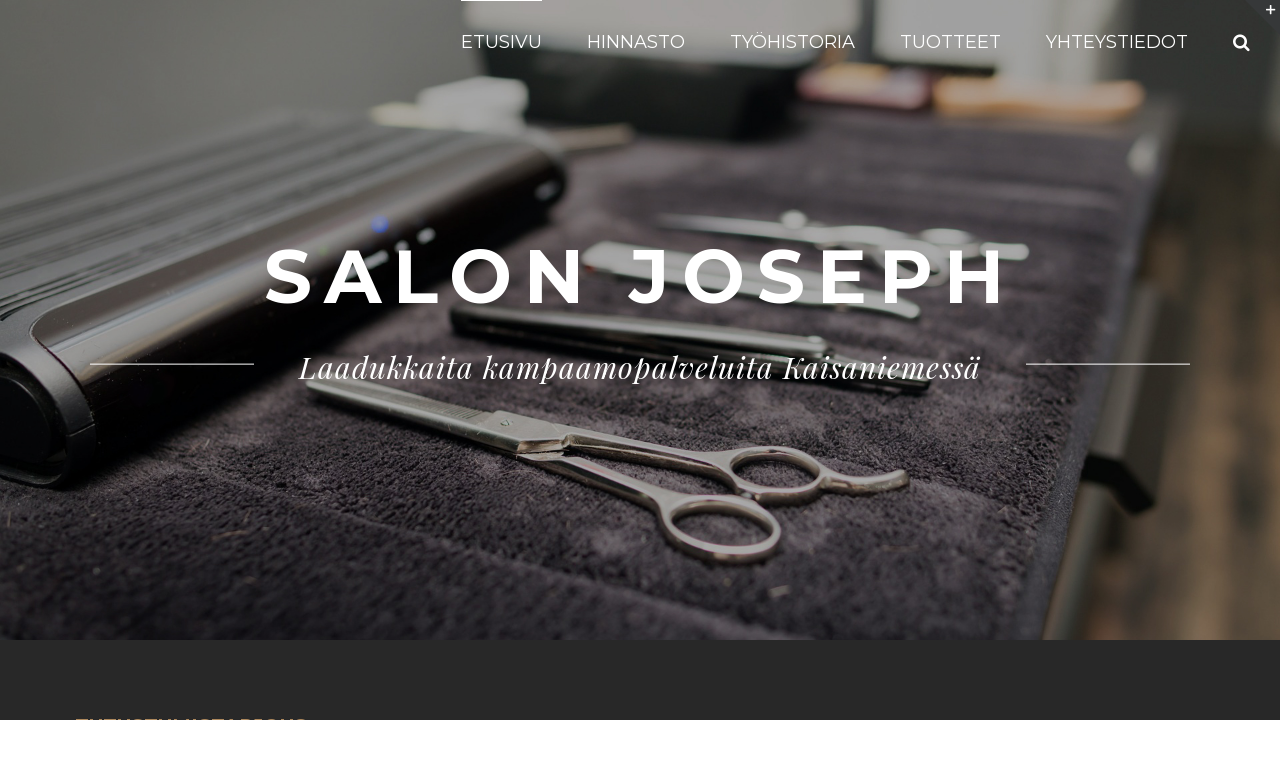

--- FILE ---
content_type: text/html; charset=UTF-8
request_url: http://salonjoseph.fi/
body_size: 9339
content:

<!DOCTYPE html>
<html class="" lang="en-US" prefix="og: http://ogp.me/ns# fb: http://ogp.me/ns/fb#" prefix="og: http://ogp.me/ns#">
<head>
	
	<meta http-equiv="Content-Type" content="text/html; charset=utf-8"/>

	
	<!--[if lte IE 8]>
	<script type="text/javascript" src="http://salonjoseph.fi/wp-content/themes/Avada/assets/js/html5shiv.js"></script>
	<![endif]-->

	
	<meta name="viewport" content="width=device-width, initial-scale=1" />
	<title>Salon Joseph – Laadukkaita kampaamopalveluita Kaisaniemessä</title>
						<script>
							/* You can add more configuration options to webfontloader by previously defining the WebFontConfig with your options */
							if ( typeof WebFontConfig === "undefined" ) {
								WebFontConfig = new Object();
							}
							WebFontConfig['google'] = {families: ['Montserrat:400,700', 'PT+Sans:400', 'Playfair+Display:400italic&subset=latin']};

							(function() {
								var wf = document.createElement( 'script' );
								wf.src = 'https://ajax.googleapis.com/ajax/libs/webfont/1.5.3/webfont.js';
								wf.type = 'text/javascript';
								wf.async = 'true';
								var s = document.getElementsByTagName( 'script' )[0];
								s.parentNode.insertBefore( wf, s );
							})();
						</script>
						
<!-- This site is optimized with the Yoast SEO plugin v3.5 - https://yoast.com/wordpress/plugins/seo/ -->
<meta name="description" content="Ammattitaidolla palveleva parturi-kampaamo Helsingin Kaisaniemessä. Meiltä myös Olaplex, Moroccanoil ja L’Anza -tuotteet."/>
<meta name="robots" content="noodp"/>
<link rel="canonical" href="http://salonjoseph.fi/" />
<meta property="og:locale" content="en_US" />
<meta property="og:type" content="website" />
<meta property="og:title" content="Salon Joseph – Laadukkaita kampaamopalveluita Kaisaniemessä" />
<meta property="og:description" content="Ammattitaidolla palveleva parturi-kampaamo Helsingin Kaisaniemessä. Meiltä myös Olaplex, Moroccanoil ja L’Anza -tuotteet." />
<meta property="og:url" content="http://salonjoseph.fi/" />
<meta property="og:site_name" content="Salon Joseph — Laadukkaita kampaamopalveluita Kaisaniemessä" />
<meta property="og:image" content="http://salonjoseph.fi/wp-content/uploads/2016/08/hinnasto-1.jpg" />
<meta property="og:image" content="http://salonjoseph.fi/wp-content/uploads/2016/08/tyohistoria-1.jpg" />
<meta property="og:image" content="http://salonjoseph.fi/wp-content/uploads/2016/08/iDHair_nega.png" />
<meta property="og:image" content="http://salonjoseph.fi/wp-content/uploads/2016/08/Lanza_nega.png" />
<meta property="og:image" content="http://salonjoseph.fi/wp-content/uploads/2016/08/olaplex.jpg" />
<meta property="og:image" content="http://salonjoseph.fi/wp-content/uploads/2016/08/moroccan.jpg" />
<meta property="og:image" content="http://salonjoseph.fi/wp-content/uploads/2016/08/high_res_1459736626_LANZA_HealingStrength_DUO.jpg" />
<meta name="twitter:card" content="summary" />
<meta name="twitter:description" content="Ammattitaidolla palveleva parturi-kampaamo Helsingin Kaisaniemessä. Meiltä myös Olaplex, Moroccanoil ja L’Anza -tuotteet." />
<meta name="twitter:title" content="Salon Joseph – Laadukkaita kampaamopalveluita Kaisaniemessä" />
<meta name="twitter:image" content="http://salonjoseph.fi/wp-content/uploads/2016/08/hinnasto-1.jpg" />
<script type='application/ld+json'>{"@context":"http:\/\/schema.org","@type":"WebSite","@id":"#website","url":"http:\/\/salonjoseph.fi\/","name":"Salon Joseph \u2014 Laadukkaita kampaamopalveluita Kaisaniemess\u00e4","potentialAction":{"@type":"SearchAction","target":"http:\/\/salonjoseph.fi\/?s={search_term_string}","query-input":"required name=search_term_string"}}</script>
<!-- / Yoast SEO plugin. -->

<link rel='dns-prefetch' href='//s.w.org' />
<link rel="alternate" type="application/rss+xml" title="Salon Joseph — Laadukkaita kampaamopalveluita Kaisaniemessä &raquo; Feed" href="http://salonjoseph.fi/feed/" />
<link rel="alternate" type="application/rss+xml" title="Salon Joseph — Laadukkaita kampaamopalveluita Kaisaniemessä &raquo; Comments Feed" href="http://salonjoseph.fi/comments/feed/" />
			<!-- For iPad Retina display -->
			<link rel="apple-touch-icon-precomposed" sizes="144x144" href="">
		
		<meta property="og:title" content="Salon Joseph – Laadukkaita kampaamopalveluita Kaisaniemessä"/>
		<meta property="og:type" content="article"/>
		<meta property="og:url" content="http://salonjoseph.fi/"/>
		<meta property="og:site_name" content="Salon Joseph — Laadukkaita kampaamopalveluita Kaisaniemessä"/>
		<meta property="og:description" content="TUTUSTUMISTARJOUS
 ENSIMMÄISELLE KÄYNNILLE
Parturileikkaus 20 € (norm. 32 €)
 Kampaamoleikkaus 29 € (norm. 45 €)
Väripaketti alk. 75 € (norm. 92 €)
Seuraavat tarjoukset voimassa toistaiseksi
Kulmien muotoilu 9 € (norm. 15 €)
 Kulmien värjäys 9 €"/>

				<script type="text/javascript">
			window._wpemojiSettings = {"baseUrl":"https:\/\/s.w.org\/images\/core\/emoji\/2\/72x72\/","ext":".png","svgUrl":"https:\/\/s.w.org\/images\/core\/emoji\/2\/svg\/","svgExt":".svg","source":{"concatemoji":"http:\/\/salonjoseph.fi\/wp-includes\/js\/wp-emoji-release.min.js?ver=4.6.29"}};
			!function(e,o,t){var a,n,r;function i(e){var t=o.createElement("script");t.src=e,t.type="text/javascript",o.getElementsByTagName("head")[0].appendChild(t)}for(r=Array("simple","flag","unicode8","diversity","unicode9"),t.supports={everything:!0,everythingExceptFlag:!0},n=0;n<r.length;n++)t.supports[r[n]]=function(e){var t,a,n=o.createElement("canvas"),r=n.getContext&&n.getContext("2d"),i=String.fromCharCode;if(!r||!r.fillText)return!1;switch(r.textBaseline="top",r.font="600 32px Arial",e){case"flag":return(r.fillText(i(55356,56806,55356,56826),0,0),n.toDataURL().length<3e3)?!1:(r.clearRect(0,0,n.width,n.height),r.fillText(i(55356,57331,65039,8205,55356,57096),0,0),a=n.toDataURL(),r.clearRect(0,0,n.width,n.height),r.fillText(i(55356,57331,55356,57096),0,0),a!==n.toDataURL());case"diversity":return r.fillText(i(55356,57221),0,0),a=(t=r.getImageData(16,16,1,1).data)[0]+","+t[1]+","+t[2]+","+t[3],r.fillText(i(55356,57221,55356,57343),0,0),a!=(t=r.getImageData(16,16,1,1).data)[0]+","+t[1]+","+t[2]+","+t[3];case"simple":return r.fillText(i(55357,56835),0,0),0!==r.getImageData(16,16,1,1).data[0];case"unicode8":return r.fillText(i(55356,57135),0,0),0!==r.getImageData(16,16,1,1).data[0];case"unicode9":return r.fillText(i(55358,56631),0,0),0!==r.getImageData(16,16,1,1).data[0]}return!1}(r[n]),t.supports.everything=t.supports.everything&&t.supports[r[n]],"flag"!==r[n]&&(t.supports.everythingExceptFlag=t.supports.everythingExceptFlag&&t.supports[r[n]]);t.supports.everythingExceptFlag=t.supports.everythingExceptFlag&&!t.supports.flag,t.DOMReady=!1,t.readyCallback=function(){t.DOMReady=!0},t.supports.everything||(a=function(){t.readyCallback()},o.addEventListener?(o.addEventListener("DOMContentLoaded",a,!1),e.addEventListener("load",a,!1)):(e.attachEvent("onload",a),o.attachEvent("onreadystatechange",function(){"complete"===o.readyState&&t.readyCallback()})),(a=t.source||{}).concatemoji?i(a.concatemoji):a.wpemoji&&a.twemoji&&(i(a.twemoji),i(a.wpemoji)))}(window,document,window._wpemojiSettings);
		</script>
		<style type="text/css">
img.wp-smiley,
img.emoji {
	display: inline !important;
	border: none !important;
	box-shadow: none !important;
	height: 1em !important;
	width: 1em !important;
	margin: 0 .07em !important;
	vertical-align: -0.1em !important;
	background: none !important;
	padding: 0 !important;
}
</style>
<link rel='stylesheet' id='avada-stylesheet-css'  href='http://salonjoseph.fi/wp-content/themes/Avada/style.css?ver=4.0.3' type='text/css' media='all' />
<!--[if lte IE 9]>
<link rel='stylesheet' id='avada-shortcodes-css'  href='http://salonjoseph.fi/wp-content/themes/Avada/shortcodes.css?ver=4.0.3' type='text/css' media='all' />
<![endif]-->
<link rel='stylesheet' id='fontawesome-css'  href='http://salonjoseph.fi/wp-content/themes/Avada/assets/fonts/fontawesome/font-awesome.css?ver=4.0.3' type='text/css' media='all' />
<!--[if lte IE 9]>
<link rel='stylesheet' id='avada-IE-fontawesome-css'  href='http://salonjoseph.fi/wp-content/themes/Avada/assets/fonts/fontawesome/font-awesome.css?ver=4.0.3' type='text/css' media='all' />
<![endif]-->
<!--[if lte IE 8]>
<link rel='stylesheet' id='avada-IE8-css'  href='http://salonjoseph.fi/wp-content/themes/Avada/assets/css/ie8.css?ver=4.0.3' type='text/css' media='all' />
<![endif]-->
<!--[if IE]>
<link rel='stylesheet' id='avada-IE-css'  href='http://salonjoseph.fi/wp-content/themes/Avada/assets/css/ie.css?ver=4.0.3' type='text/css' media='all' />
<![endif]-->
<link rel='stylesheet' id='avada-iLightbox-css'  href='http://salonjoseph.fi/wp-content/themes/Avada/ilightbox.css?ver=4.0.3' type='text/css' media='all' />
<link rel='stylesheet' id='avada-animations-css'  href='http://salonjoseph.fi/wp-content/themes/Avada/animations.css?ver=4.0.3' type='text/css' media='all' />
<link rel='stylesheet' id='avada-dynamic-css-css'  href='//salonjoseph.fi/wp-content/uploads/avada-styles/avada-5.css?timestamp=1707120946&#038;ver=4.6.29' type='text/css' media='all' />
<script type='text/javascript' src='http://salonjoseph.fi/wp-includes/js/jquery/jquery.js?ver=1.12.4'></script>
<script type='text/javascript' src='http://salonjoseph.fi/wp-includes/js/jquery/jquery-migrate.min.js?ver=1.4.1'></script>
<link rel='https://api.w.org/' href='http://salonjoseph.fi/wp-json/' />
<link rel="EditURI" type="application/rsd+xml" title="RSD" href="http://salonjoseph.fi/xmlrpc.php?rsd" />
<link rel="wlwmanifest" type="application/wlwmanifest+xml" href="http://salonjoseph.fi/wp-includes/wlwmanifest.xml" /> 
<meta name="generator" content="WordPress 4.6.29" />
<link rel='shortlink' href='http://salonjoseph.fi/' />
<link rel="alternate" type="application/json+oembed" href="http://salonjoseph.fi/wp-json/oembed/1.0/embed?url=http%3A%2F%2Fsalonjoseph.fi%2F" />
<link rel="alternate" type="text/xml+oembed" href="http://salonjoseph.fi/wp-json/oembed/1.0/embed?url=http%3A%2F%2Fsalonjoseph.fi%2F&#038;format=xml" />
		<style type="text/css">.recentcomments a{display:inline !important;padding:0 !important;margin:0 !important;}</style>
		<!--[if IE 9]> <script>var _fusionParallaxIE9 = true;</script> <![endif]-->
	
	<!--[if lte IE 8]>
	<script type="text/javascript">
	jQuery(document).ready(function() {
	var imgs, i, w;
	var imgs = document.getElementsByTagName( 'img' );
	for( i = 0; i < imgs.length; i++ ) {
		w = imgs[i].getAttribute( 'width' );
		imgs[i].removeAttribute( 'width' );
		imgs[i].removeAttribute( 'height' );
	}
	});
	</script>

	<script src="http://salonjoseph.fi/wp-content/themes/Avada/assets/js/excanvas.js"></script>

	<![endif]-->

	<!--[if lte IE 9]>
	<script type="text/javascript">
	jQuery(document).ready(function() {

	// Combine inline styles for body tag
	jQuery('body').each( function() {
		var combined_styles = '<style type="text/css">';

		jQuery( this ).find( 'style' ).each( function() {
			combined_styles += jQuery(this).html();
			jQuery(this).remove();
		});

		combined_styles += '</style>';

		jQuery( this ).prepend( combined_styles );
	});
	});
	</script>

	<![endif]-->

	<script type="text/javascript">
		var doc = document.documentElement;
		doc.setAttribute('data-useragent', navigator.userAgent);
	</script>

	
	</head>
<body class="home page page-id-5 page-template page-template-100-width page-template-100-width-php fusion-body no-tablet-sticky-header no-mobile-sticky-header no-mobile-slidingbar no-mobile-totop mobile-logo-pos-left layout-wide-mode menu-text-align-center mobile-menu-design-modern fusion-image-hovers fusion-show-pagination-text">
				<div id="wrapper" class="">
		<div id="home" style="position:relative;top:1px;"></div>
					<div id="slidingbar-area" class="slidingbar-area fusion-widget-area">
	<div id="slidingbar">
		<div class="fusion-row">
			<div class="fusion-columns row fusion-columns-2 columns columns-2">
																							<div class="fusion-column col-lg-6 col-md-6 col-sm-6">
												</div>
																				<div class="fusion-column fusion-column-lastcol-lg-6 col-md-6 col-sm-6">
												</div>
																																																	<div class="fusion-clearfix"></div>
			</div>
		</div>
	</div>
	<div class="sb-toggle-wrapper">
		<a class="sb-toggle" href="#"><span class="screen-reader-text">Toggle SlidingBar Area</span></a>
	</div>
</div>
				
		
			<div class="fusion-header-wrapper">
				<div class="fusion-header-v1 fusion-logo-left fusion-sticky-menu-1 fusion-sticky-logo- fusion-mobile-logo- fusion-mobile-menu-design-modern ">
					<div class="fusion-header-sticky-height"></div>
<div class="fusion-header">
	<div class="fusion-row">
		<div class="fusion-logo" data-margin-top="31px" data-margin-bottom="31px" data-margin-left="0px" data-margin-right="0px">
			</div>
		<div class="fusion-main-menu"><ul id="menu-navigaatio" class="fusion-menu"><li  id="menu-item-147"  class="menu-item menu-item-type-post_type menu-item-object-page current-menu-item page_item page-item-5 current_page_item menu-item-147"  ><a  href="http://salonjoseph.fi/"><span class="menu-text">ETUSIVU</span></a></li><li  id="menu-item-146"  class="menu-item menu-item-type-post_type menu-item-object-page menu-item-146"  ><a  href="http://salonjoseph.fi/hinnasto/"><span class="menu-text">HINNASTO</span></a></li><li  id="menu-item-145"  class="menu-item menu-item-type-post_type menu-item-object-page menu-item-145"  ><a  href="http://salonjoseph.fi/tyohistoria/"><span class="menu-text">TYÖHISTORIA</span></a></li><li  id="menu-item-204"  class="menu-item menu-item-type-post_type menu-item-object-page menu-item-204"  ><a  href="http://salonjoseph.fi/tuotteet/"><span class="menu-text">TUOTTEET</span></a></li><li  id="menu-item-203"  class="menu-item menu-item-type-post_type menu-item-object-page menu-item-203"  ><a  href="http://salonjoseph.fi/yhteystiedot/"><span class="menu-text">YHTEYSTIEDOT</span></a></li><li class="fusion-custom-menu-item fusion-main-menu-search"><a class="fusion-main-menu-icon"></a><div class="fusion-custom-menu-item-contents"><form role="search" class="searchform" method="get" action="http://salonjoseph.fi/">
	<div class="search-table">
		<div class="search-field">
			<input type="text" value="" name="s" class="s" placeholder="Search ..." />
		</div>
		<div class="search-button">
			<input type="submit" class="searchsubmit" value="&#xf002;" />
		</div>
	</div>
</form>
</div></li></ul></div><div class="fusion-main-menu fusion-sticky-menu"><ul id="menu-main-menu-1" class="fusion-menu"><li   class="menu-item menu-item-type-post_type menu-item-object-page current-menu-item page_item page-item-5 current_page_item menu-item-147"  ><a  href="http://salonjoseph.fi/"><span class="menu-text">ETUSIVU</span></a></li><li   class="menu-item menu-item-type-post_type menu-item-object-page menu-item-146"  ><a  href="http://salonjoseph.fi/hinnasto/"><span class="menu-text">HINNASTO</span></a></li><li   class="menu-item menu-item-type-post_type menu-item-object-page menu-item-145"  ><a  href="http://salonjoseph.fi/tyohistoria/"><span class="menu-text">TYÖHISTORIA</span></a></li><li   class="menu-item menu-item-type-post_type menu-item-object-page menu-item-204"  ><a  href="http://salonjoseph.fi/tuotteet/"><span class="menu-text">TUOTTEET</span></a></li><li   class="menu-item menu-item-type-post_type menu-item-object-page menu-item-203"  ><a  href="http://salonjoseph.fi/yhteystiedot/"><span class="menu-text">YHTEYSTIEDOT</span></a></li><li class="fusion-custom-menu-item fusion-main-menu-search"><a class="fusion-main-menu-icon"></a><div class="fusion-custom-menu-item-contents"><form role="search" class="searchform" method="get" action="http://salonjoseph.fi/">
	<div class="search-table">
		<div class="search-field">
			<input type="text" value="" name="s" class="s" placeholder="Search ..." />
		</div>
		<div class="search-button">
			<input type="submit" class="searchsubmit" value="&#xf002;" />
		</div>
	</div>
</form>
</div></li></ul></div>			<div class="fusion-mobile-menu-icons">
							<a href="#" class="fusion-icon fusion-icon-bars"></a>
		
		
			</div>


<div class="fusion-mobile-nav-holder"></div>

	<div class="fusion-mobile-nav-holder fusion-mobile-sticky-nav-holder"></div>
	</div>
</div>
				</div>
				<div class="fusion-clearfix"></div>
			</div>
					
		<div id="sliders-container">
			
			
				
				<div class="fusion-slider-container fusion-slider-5  full-width-slider-container" style="height:700px;max-width:100%;">
					<style type="text/css" scoped="scoped">
					.fusion-slider-5 .flex-direction-nav a {
						width:63px;height:63px;line-height:63px;margin-top:-31.5px;font-size:25px;					}
					</style>
					<div class="fusion-slider-loading">Loading...</div>
					<div class="tfs-slider flexslider main-flex full-width-slider" style="max-width:100%;" data-slider_width="100%" data-slider_height="700px" data-slider_content_width="" data-full_screen="0" data-parallax="1" data-nav_arrows="0" data-nav_box_width="63px" data-nav_box_height="63px" data-nav_arrow_size="25px" data-pagination_circles="0" data-autoplay="0" data-loop="0" data-animation="fade" data-slideshow_speed="7000" data-animation_speed="600" data-typo_sensitivity="1" data-typo_factor="1.5" >
						<ul class="slides" style="max-width:100%;">
																							<li data-mute="yes" data-loop="yes" data-autoplay="yes">
									<div class="slide-content-container slide-content-center" style="display: none;">
										<div class="slide-content" style="">
																							<div class="heading ">
													<div class="fusion-title-sc-wrapper" style="">
														<div class="fusion-title title fusion-sep-none fusion-title-center fusion-title-size-two" style="margin-top:0px;margin-bottom:0px;"><h2 class="title-heading-center" style="color:#fff;font-size:90pxpx;line-height:108px;">SALON JOSEPH</h2></div>													</div>
												</div>
																																		<div class="caption ">
													<div class="fusion-title-sc-wrapper fusion-block-element" style="">
														<div class="fusion-title title fusion-title-center fusion-title-size-three" style="margin-top:0px;margin-bottom:0px;"><div class="title-sep-container title-sep-container-left"><div class="title-sep sep-single sep-solid"></div></div><h3 class="title-heading-center" style="color:#fff;font-size:30px;line-height:36px;">Laadukkaita kampaamopalveluita Kaisaniemessä</h3><div class="title-sep-container title-sep-container-right"><div class="title-sep sep-single sep-solid"></div></div></div>													</div>
												</div>
																																		<div class="buttons" >
																																						</div>
																					</div>
									</div>
																																				<div class="background background-image" style="background-image: url(http://salonjoseph.fi/wp-content/uploads/2016/08/taustakuva_kampaamovalineet.jpg);max-width:100%;height:700px;filter: progid:DXImageTransform.Microsoft.AlphaImageLoader(src='http://salonjoseph.fi/wp-content/uploads/2016/08/taustakuva_kampaamovalineet.jpg', sizingMethod='scale');-ms-filter:'progid:DXImageTransform.Microsoft.AlphaImageLoader(src='http://salonjoseph.fi/wp-content/uploads/2016/08/taustakuva_kampaamovalineet.jpg', sizingMethod='scale')';" data-imgwidth="1920">
																																																												</div>
								</li>
													</ul>
					</div>
				</div>
								</div>
				
							
		
		
						<div id="main" class="clearfix width-100" style="padding-left:30px;padding-right:30px">
			<div class="fusion-row" style="max-width:100%;"><div id="content" class="full-width">
			<div id="post-5" class="post-5 page type-page status-publish hentry">
			
			<span class="entry-title" style="display: none;">
			Salon Joseph – Laadukkaita kampaamopalveluita Kaisaniemessä		</span>
	
			<span class="vcard" style="display: none;">
			<span class="fn">
				<a href="http://salonjoseph.fi/author/salonjoseph/" title="Posts by salonjoseph" rel="author">salonjoseph</a>			</span>
		</span>
	
			<span class="updated" style="display:none;">
			2024-02-05T07:56:06+00:00		</span>
	
						<div class="post-content">
				<div class="fusion-fullwidth fullwidth-box fusion-fullwidth-1  fusion-parallax-none nonhundred-percent-fullwidth" style="border-color:#eae9e9;border-bottom-width: 0px;border-top-width: 0px;border-bottom-style: dotted;border-top-style: dotted;padding-bottom:50px;padding-top:50px;padding-left:0px;padding-right:30px;padding-right:30px !important;background-color:#282828;"><style type="text/css" scoped="scoped">.fusion-fullwidth-1 {
                            padding-left: 0px !important;
                            padding-right: 30px !important;
                        }</style><div class="fusion-row"><div class="fusion-one-third fusion-layout-column fusion-spacing-yes" style="margin-top:0px;margin-bottom:20px;"><div class="fusion-column-wrapper"><h4 style="text-align: left;"><span style="color: #ae895d;">TUTUSTUMISTARJOUS</span><br />
<span style="color: #ae895d;"> ENSIMMÄISELLE KÄYNNILLE</span></h4>
<p style="text-align: left;"><span style="color: #b5b5b5;">Parturileikkaus <strong>20 €</strong> (norm. 32 €)</span><br />
<span style="color: #b5b5b5;"> Kampaamoleikkaus <strong>29 €</strong> (norm. 45 €)<br />
Väripaketti alk. <strong>75 € </strong>(norm. 92 €)</span></p>
<p style="text-align: left;"><span style="color: #ae895d;"><strong>Seuraavat tarjoukset voimassa toistaiseksi</strong></span></p>
<p style="text-align: left;"><span style="color: #b5b5b5;">Kulmien muotoilu <strong>9 €</strong> (norm. 15 €)</span><br />
<span style="color: #b5b5b5;"> Kulmien värjäys <strong>9 €</strong> (norm. 15 €)</span><br />
<span style="color: #b5b5b5;"> Ripsien värjäys <strong>10 €</strong> (norm. 20 €)</span></p>
<div class="fusion-clearfix"></div></div></div><div class="fusion-one-fourth fusion-layout-column fusion-spacing-yes" style="margin-top:30px;margin-bottom:20px;"><div class="fusion-column-wrapper" style="background-color:#ffffff;padding:10px;"><div class="imageframe-liftup"><span class="fusion-imageframe imageframe-none imageframe-1"><a class="fusion-no-lightbox" href="http://salonjoseph.fi/hinnasto/" target="_self"> <img src="http://salonjoseph.fi/wp-content/uploads/2016/08/hinnasto-1.jpg" alt="Hinnasto naismalli" width="688" height="688"class="img-responsive wp-image-224" srcset="http://salonjoseph.fi/wp-content/uploads/2016/08/hinnasto-1-200x200.jpg 200w, http://salonjoseph.fi/wp-content/uploads/2016/08/hinnasto-1-400x400.jpg 400w, http://salonjoseph.fi/wp-content/uploads/2016/08/hinnasto-1-600x600.jpg 600w, http://salonjoseph.fi/wp-content/uploads/2016/08/hinnasto-1.jpg 688w" sizes="(max-width: 800px) 100vw, 1100px" /></a></span></div><div class="fusion-clearfix"></div></div></div><div class="fusion-one-fourth fusion-layout-column fusion-spacing-yes" style="margin-top:30px;margin-bottom:20px;"><div class="fusion-column-wrapper" style="background-color:#ffffff;border:0px solid #ffffff;padding:10px;"><div class="imageframe-liftup"><span class="fusion-imageframe imageframe-none imageframe-2"><a class="fusion-no-lightbox" href="http://salonjoseph.fi/tyohistoria/" target="_self"> <img src="http://salonjoseph.fi/wp-content/uploads/2016/08/tyohistoria-1.jpg" alt="Työhistoria miesmalli" width="688" height="688"class="img-responsive wp-image-225" srcset="http://salonjoseph.fi/wp-content/uploads/2016/08/tyohistoria-1-200x200.jpg 200w, http://salonjoseph.fi/wp-content/uploads/2016/08/tyohistoria-1-400x400.jpg 400w, http://salonjoseph.fi/wp-content/uploads/2016/08/tyohistoria-1-600x600.jpg 600w, http://salonjoseph.fi/wp-content/uploads/2016/08/tyohistoria-1.jpg 688w" sizes="(max-width: 800px) 100vw, 1100px" /></a></span></div><div class="fusion-clearfix"></div></div></div><div class="fusion-one-sixth fusion-layout-column fusion-column-last fusion-spacing-yes" style="margin-top:35px;margin-bottom:20px;"><div class="fusion-column-wrapper"><p><img class="wp-image-285 size-full aligncenter" src="http://salonjoseph.fi/wp-content/uploads/2016/08/iDHair_nega.png" alt="iD hair logo" width="219" height="97" srcset="http://salonjoseph.fi/wp-content/uploads/2016/08/iDHair_nega-200x89.png 200w, http://salonjoseph.fi/wp-content/uploads/2016/08/iDHair_nega.png 219w" sizes="(max-width: 219px) 100vw, 219px" /></p>
<div class="fusion-sep-clear"></div><div class="fusion-separator fusion-full-width-sep sep-none" style="border-color:#e0dede;margin-left: auto;margin-right: auto;margin-top:20px;"></div><p><img class="size-full wp-image-286 aligncenter" src="http://salonjoseph.fi/wp-content/uploads/2016/08/Lanza_nega.png" alt="L'anza logo" width="238" height="53" srcset="http://salonjoseph.fi/wp-content/uploads/2016/08/Lanza_nega-200x45.png 200w, http://salonjoseph.fi/wp-content/uploads/2016/08/Lanza_nega.png 238w" sizes="(max-width: 238px) 100vw, 238px" /></p>
<div class="fusion-clearfix"></div></div></div><div class="fusion-clearfix"></div></div></div><div class="fusion-fullwidth fullwidth-box fusion-fullwidth-2  fusion-parallax-none nonhundred-percent-fullwidth" style="border-color:#eae9e9;border-bottom-width: 0px;border-top-width: 0px;border-bottom-style: solid;border-top-style: solid;padding-bottom:90px;padding-top:20px;padding-left:30px;padding-right:30px;padding-left:30px !important;padding-right:30px !important;background-color:#ffffff;background-position:left top;background-repeat:no-repeat;-webkit-background-size:cover;-moz-background-size:cover;-o-background-size:cover;background-size:cover;-ms-filter: &quot;progid:DXImageTransform.Microsoft.AlphaImageLoader(src=&#039;http://salonjoseph.fi/wp-content/uploads/2016/08/punatukka.jpg&#039;, sizingMethod=&#039;scale&#039;)&quot;;background-image: url(http://salonjoseph.fi/wp-content/uploads/2016/08/punatukka.jpg);"><style type="text/css" scoped="scoped">.fusion-fullwidth-2 {
                            padding-left: 30px !important;
                            padding-right: 30px !important;
                        }</style><div class="fusion-row"><div class="fusion-title title fusion-sep-none fusion-title-center fusion-title-size-five" style="margin-top:40px;margin-bottom:40px;"><h5 class="title-heading-center">TUOTTEET</h5></div><div class="fusion-one-third fusion-layout-column fusion-spacing-yes" style="margin-top:0px;margin-bottom:20px;"><div class="fusion-column-wrapper" style="background-color:#eaeaea;padding:10px;"><span style="border:1px solid #d1d1d1;" class="fusion-imageframe imageframe-none imageframe-3 hover-type-zoomin"><a class="fusion-no-lightbox" href="http://salonjoseph.fi/tuotteet/" target="_self"> <img src="http://salonjoseph.fi/wp-content/uploads/2016/08/olaplex.jpg" alt="Olaplex tuotekuva" width="836" height="836"class="img-responsive wp-image-21" srcset="http://salonjoseph.fi/wp-content/uploads/2016/08/olaplex-200x200.jpg 200w, http://salonjoseph.fi/wp-content/uploads/2016/08/olaplex-400x400.jpg 400w, http://salonjoseph.fi/wp-content/uploads/2016/08/olaplex-600x600.jpg 600w, http://salonjoseph.fi/wp-content/uploads/2016/08/olaplex-800x800.jpg 800w, http://salonjoseph.fi/wp-content/uploads/2016/08/olaplex.jpg 836w" sizes="(max-width: 800px) 100vw, 1100px" /></a></span><h4 style="text-align: center;"><a href="http://salonjoseph.fi/tuotteet/"><span style="color: #595959;">Olaplex</span></a></h4>
<div class="fusion-clearfix"></div></div></div><div class="fusion-one-third fusion-layout-column fusion-spacing-yes" style="margin-top:0px;margin-bottom:20px;"><div class="fusion-column-wrapper" style="background-color:#eaeaea;padding:10px;"><span style="border:1px solid #d1d1d1;" class="fusion-imageframe imageframe-none imageframe-4 hover-type-zoomin"><a class="fusion-no-lightbox" href="http://salonjoseph.fi/tuotteet/" target="_self"> <img src="http://salonjoseph.fi/wp-content/uploads/2016/08/moroccan.jpg" alt="" width="1181" height="1181"class="img-responsive wp-image-22" srcset="http://salonjoseph.fi/wp-content/uploads/2016/08/moroccan-200x200.jpg 200w, http://salonjoseph.fi/wp-content/uploads/2016/08/moroccan-400x400.jpg 400w, http://salonjoseph.fi/wp-content/uploads/2016/08/moroccan-600x600.jpg 600w, http://salonjoseph.fi/wp-content/uploads/2016/08/moroccan-800x800.jpg 800w, http://salonjoseph.fi/wp-content/uploads/2016/08/moroccan.jpg 1181w" sizes="(max-width: 800px) 100vw, 1100px" /></a></span><h4 style="text-align: center;"><a href="http://salonjoseph.fi/tuotteet/"><span style="color: #595959;">Morocconoil</span></a></h4>
<div class="fusion-clearfix"></div></div></div><div class="fusion-one-third fusion-layout-column fusion-column-last fusion-spacing-yes" style="margin-top:0px;margin-bottom:20px;"><div class="fusion-column-wrapper" style="background-color:#eaeaea;padding:10px;"><span style="border:1px solid #d1d1d1;" class="fusion-imageframe imageframe-none imageframe-5 hover-type-zoomin"><a class="fusion-no-lightbox" href="http://salonjoseph.fi/tuotteet/" target="_self"> <img src="http://salonjoseph.fi/wp-content/uploads/2016/08/high_res_1459736626_LANZA_HealingStrength_DUO.jpg" alt="L'anza Healing Strength tuotekuva" width="1181" height="1181"class="img-responsive wp-image-11" srcset="http://salonjoseph.fi/wp-content/uploads/2016/08/high_res_1459736626_LANZA_HealingStrength_DUO-200x200.jpg 200w, http://salonjoseph.fi/wp-content/uploads/2016/08/high_res_1459736626_LANZA_HealingStrength_DUO-400x400.jpg 400w, http://salonjoseph.fi/wp-content/uploads/2016/08/high_res_1459736626_LANZA_HealingStrength_DUO-600x600.jpg 600w, http://salonjoseph.fi/wp-content/uploads/2016/08/high_res_1459736626_LANZA_HealingStrength_DUO-800x800.jpg 800w, http://salonjoseph.fi/wp-content/uploads/2016/08/high_res_1459736626_LANZA_HealingStrength_DUO.jpg 1181w" sizes="(max-width: 800px) 100vw, 1100px" /></a></span><h4 style="text-align: center;"><a href="http://salonjoseph.fi/tuotteet/"><span style="color: #595959;">L&#8217;anza</span></a></h4>
<div class="fusion-clearfix"></div></div></div><div class="fusion-clearfix"></div></div></div>
							</div>
												</div>
	</div>
									</div>  <!-- fusion-row -->
			</div>  <!-- #main -->
			
			
			
			
										
				<div class="fusion-footer">

																
						<footer class="fusion-footer-widget-area fusion-widget-area">
							<div class="fusion-row">
								<div class="fusion-columns fusion-columns-3 fusion-widget-area">
									
																																							<div class="fusion-column col-lg-4 col-md-4 col-sm-4">
												<div id="text-2" class="fusion-footer-widget-column widget widget_text"><h4 class="widget-title">Salon Joseph</h4>			<div class="textwidget">Kaisaniemessä ammattitaidolla palveleva parturi-kampaamo</div>
		<div style="clear:both;"></div></div>																																				</div>
																																								<div class="fusion-column col-lg-4 col-md-4 col-sm-4">
												<div id="text-3" class="fusion-footer-widget-column widget widget_text"><h4 class="widget-title">Yhteystiedot</h4>			<div class="textwidget"><p>Salon Joseph<br />
Kaisaniemenkatu 4<br />
00100 Helsinki<br />
Puh. 044 948 2661</p>
</div>
		<div style="clear:both;"></div></div>																																				</div>
																																								<div class="fusion-column fusion-column-last col-lg-4 col-md-4 col-sm-4">
												<div id="text-4" class="fusion-footer-widget-column widget widget_text"><h4 class="widget-title">Aukioloajat</h4>			<div class="textwidget"><p>maanantai–perjantai klo 10.00–18.00<br />
lauantai klo 10.00–15.00<br />
tai sopimuksen mukaan</p>
</div>
		<div style="clear:both;"></div></div>																																				</div>
																																																																												
									<div class="fusion-clearfix"></div>
								</div> <!-- fusion-columns -->
							</div> <!-- fusion-row -->
						</footer> <!-- fusion-footer-widget-area -->
					
														</div> <!-- fusion-footer -->
					</div> <!-- wrapper -->

				
		<a class="fusion-one-page-text-link fusion-page-load-link"></a>

		<!-- W3TC-include-js-head -->

		<script type='text/javascript' src='http://salonjoseph.fi/wp-includes/js/comment-reply.min.js?ver=4.6.29'></script>
<script type='text/javascript'>
/* <![CDATA[ */
var toTopscreenReaderText = {"label":"Go to Top"};
var js_local_vars = {"admin_ajax":"http:\/\/salonjoseph.fi\/wp-admin\/admin-ajax.php","admin_ajax_nonce":"848930667d","protocol":"","theme_url":"http:\/\/salonjoseph.fi\/wp-content\/themes\/Avada","dropdown_goto":"Go to...","mobile_nav_cart":"Shopping Cart","page_smoothHeight":"false","flex_smoothHeight":"false","language_flag":"en","infinite_blog_finished_msg":"<em>All posts displayed.<\/em>","infinite_finished_msg":"<em>All items displayed.<\/em>","infinite_blog_text":"<em>Loading the next set of posts...<\/em>","portfolio_loading_text":"<em>Loading Portfolio Items...<\/em>","faqs_loading_text":"<em>Loading FAQ Items...<\/em>","order_actions":"Details","avada_rev_styles":"1","avada_styles_dropdowns":"1","blog_grid_column_spacing":"40","blog_pagination_type":"Pagination","carousel_speed":"2500","counter_box_speed":"1000","content_break_point":"800","disable_mobile_animate_css":"0","disable_mobile_image_hovers":"1","portfolio_pagination_type":"Pagination","form_bg_color":"#ffffff","header_transparency":"1","header_padding_bottom":"0px","header_padding_top":"0px","header_position":"Top","header_sticky":"0","header_sticky_tablet":"0","header_sticky_mobile":"0","header_sticky_type2_layout":"menu_only","sticky_header_shrinkage":"1","is_responsive":"1","is_ssl":"false","isotope_type":"masonry","layout_mode":"wide","lightbox_animation_speed":"Normal","lightbox_arrows":"1","lightbox_autoplay":"0","lightbox_behavior":"all","lightbox_desc":"1","lightbox_deeplinking":"1","lightbox_gallery":"1","lightbox_opacity":"0.9","lightbox_path":"vertical","lightbox_post_images":"1","lightbox_skin":"metro-white","lightbox_slideshow_speed":"5000","lightbox_social":"1","lightbox_title":"1","lightbox_video_height":"720","lightbox_video_width":"1280","logo_alignment":"Left","logo_margin_bottom":"31px","logo_margin_top":"31px","megamenu_max_width":"1100","mobile_menu_design":"modern","nav_height":"83","nav_highlight_border":"1","page_title_fading":"0","pagination_video_slide":"0","related_posts_speed":"2500","submenu_slideout":"1","side_header_break_point":"800","sidenav_behavior":"Hover","site_width":"1100px","slider_position":"below","slideshow_autoplay":"1","slideshow_speed":"7000","smooth_scrolling":"0","status_lightbox":"1","status_totop_mobile":"0","status_vimeo":"1","status_yt":"1","testimonials_speed":"4000","tfes_animation":"sides","tfes_autoplay":"1","tfes_interval":"3000","tfes_speed":"800","tfes_width":"150","title_style_type":"double","title_margin_top":"0px","title_margin_bottom":"31px","typography_responsive":"1","typography_sensitivity":"0.60","typography_factor":"1.50","woocommerce_shop_page_columns":"","woocommerce_checkout_error":"Not all fields have been filled in correctly.","side_header_width":"0"};
/* ]]> */
</script>
<script type='text/javascript' src='http://salonjoseph.fi/wp-content/themes/Avada/assets/js/main.min.js?ver=4.0.3' async ></script> 
<script type='text/javascript' src='http://salonjoseph.fi/wp-includes/js/wp-embed.min.js?ver=4.6.29'></script>

		
		<!--[if lte IE 8]>
			<script type="text/javascript" src="http://salonjoseph.fi/wp-content/themes/Avada/assets/js/respond.js"></script>
		<![endif]-->
	</body>
</html>
